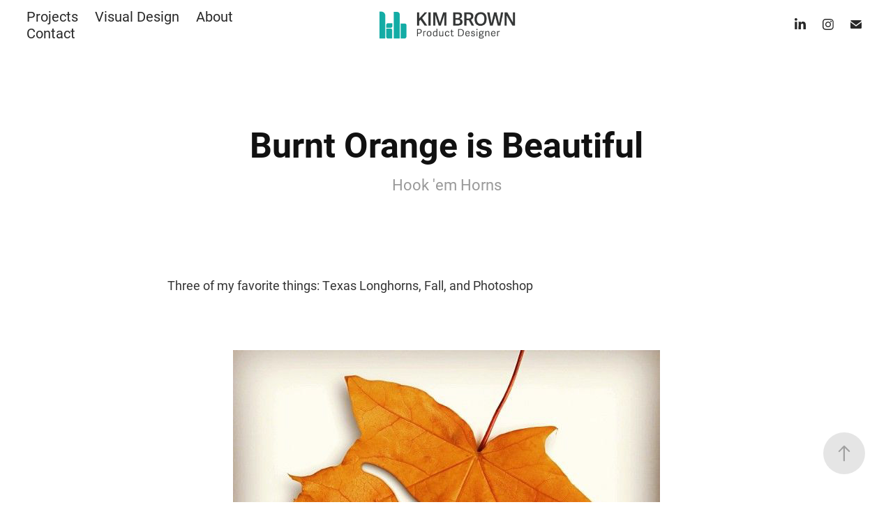

--- FILE ---
content_type: text/html; charset=utf-8
request_url: https://kimbrowncreative.com/burnt-orange-is-beautiful
body_size: 8361
content:
<!DOCTYPE HTML>
<html lang="en-US">
<head>
  <meta charset="UTF-8" />
  <meta name="viewport" content="width=device-width, initial-scale=1" />
      <meta name="keywords"  content="texas,longhorns,university of texas,photoshop" />
      <meta name="description"  content="Hook 'em Horns" />
      <meta name="twitter:card"  content="summary_large_image" />
      <meta name="twitter:site"  content="@AdobePortfolio" />
      <meta  property="og:title" content="Kim Brown Design - Burnt Orange is Beautiful" />
      <meta  property="og:description" content="Hook 'em Horns" />
      <meta  property="og:image" content="https://cdn.myportfolio.com/df8a2579b2c1edb17cec180535e334df/97bf465d-348c-4548-9f85-ba8ac48f678b_rwc_0x0x1938x960x1938.png?h=4b4078e4d5f353007ff8f623a3190acc" />
        <link rel="icon" href="https://cdn.myportfolio.com/df8a2579b2c1edb17cec180535e334df/bc06089b-2b68-4830-a07f-b14cbc80e66f_carw_1x1x32.png?h=d2b6c608ddf4976c0144b4c73096d99d" />
      <link rel="stylesheet" href="/dist/css/main.css" type="text/css" />
      <link rel="stylesheet" href="https://cdn.myportfolio.com/df8a2579b2c1edb17cec180535e334df/717829a48b5fad64747b7bf2f577ae731757363107.css?h=0ce1d49c4afbbd4ce6c1ba4e8ec2c898" type="text/css" />
    <link rel="canonical" href="https://kimbrowncreative.com/burnt-orange-is-beautiful" />
      <title>Kim Brown Design - Burnt Orange is Beautiful</title>
    <script type="text/javascript" src="//use.typekit.net/ik/[base64].js?cb=35f77bfb8b50944859ea3d3804e7194e7a3173fb" async onload="
    try {
      window.Typekit.load();
    } catch (e) {
      console.warn('Typekit not loaded.');
    }
    "></script>
</head>
  <body class="transition-enabled">  <div class='page-background-video page-background-video-with-panel'>
  </div>
  <div class="js-responsive-nav">
    <div class="responsive-nav has-social">
      <div class="close-responsive-click-area js-close-responsive-nav">
        <div class="close-responsive-button"></div>
      </div>
          <nav class="nav-container" data-hover-hint="nav" data-hover-hint-placement="bottom-start">
                <div class="gallery-title"><a href="/projects" >Projects</a></div>
                <div class="gallery-title"><a href="/visual-design" >Visual Design</a></div>
      <div class="page-title">
        <a href="/about" >About</a>
      </div>
      <div class="page-title">
        <a href="/contact" >Contact</a>
      </div>
          </nav>
        <div class="social pf-nav-social" data-context="theme.nav" data-hover-hint="navSocialIcons" data-hover-hint-placement="bottom-start">
          <ul>
                  <li>
                    <a href="https://www.linkedin.com/in/kimpaynebrown/" target="_blank">
                      <svg version="1.1" id="Layer_1" xmlns="http://www.w3.org/2000/svg" xmlns:xlink="http://www.w3.org/1999/xlink" viewBox="0 0 30 24" style="enable-background:new 0 0 30 24;" xml:space="preserve" class="icon">
                      <path id="path-1_24_" d="M19.6,19v-5.8c0-1.4-0.5-2.4-1.7-2.4c-1,0-1.5,0.7-1.8,1.3C16,12.3,16,12.6,16,13v6h-3.4
                        c0,0,0.1-9.8,0-10.8H16v1.5c0,0,0,0,0,0h0v0C16.4,9,17.2,7.9,19,7.9c2.3,0,4,1.5,4,4.9V19H19.6z M8.9,6.7L8.9,6.7
                        C7.7,6.7,7,5.9,7,4.9C7,3.8,7.8,3,8.9,3s1.9,0.8,1.9,1.9C10.9,5.9,10.1,6.7,8.9,6.7z M10.6,19H7.2V8.2h3.4V19z"/>
                      </svg>
                    </a>
                  </li>
                  <li>
                    <a href="http://www.instagram.com/kimbrowncreative" target="_blank">
                      <svg version="1.1" id="Layer_1" xmlns="http://www.w3.org/2000/svg" xmlns:xlink="http://www.w3.org/1999/xlink" viewBox="0 0 30 24" style="enable-background:new 0 0 30 24;" xml:space="preserve" class="icon">
                      <g>
                        <path d="M15,5.4c2.1,0,2.4,0,3.2,0c0.8,0,1.2,0.2,1.5,0.3c0.4,0.1,0.6,0.3,0.9,0.6c0.3,0.3,0.5,0.5,0.6,0.9
                          c0.1,0.3,0.2,0.7,0.3,1.5c0,0.8,0,1.1,0,3.2s0,2.4,0,3.2c0,0.8-0.2,1.2-0.3,1.5c-0.1,0.4-0.3,0.6-0.6,0.9c-0.3,0.3-0.5,0.5-0.9,0.6
                          c-0.3,0.1-0.7,0.2-1.5,0.3c-0.8,0-1.1,0-3.2,0s-2.4,0-3.2,0c-0.8,0-1.2-0.2-1.5-0.3c-0.4-0.1-0.6-0.3-0.9-0.6
                          c-0.3-0.3-0.5-0.5-0.6-0.9c-0.1-0.3-0.2-0.7-0.3-1.5c0-0.8,0-1.1,0-3.2s0-2.4,0-3.2c0-0.8,0.2-1.2,0.3-1.5c0.1-0.4,0.3-0.6,0.6-0.9
                          c0.3-0.3,0.5-0.5,0.9-0.6c0.3-0.1,0.7-0.2,1.5-0.3C12.6,5.4,12.9,5.4,15,5.4 M15,4c-2.2,0-2.4,0-3.3,0c-0.9,0-1.4,0.2-1.9,0.4
                          c-0.5,0.2-1,0.5-1.4,0.9C7.9,5.8,7.6,6.2,7.4,6.8C7.2,7.3,7.1,7.9,7,8.7C7,9.6,7,9.8,7,12s0,2.4,0,3.3c0,0.9,0.2,1.4,0.4,1.9
                          c0.2,0.5,0.5,1,0.9,1.4c0.4,0.4,0.9,0.7,1.4,0.9c0.5,0.2,1.1,0.3,1.9,0.4c0.9,0,1.1,0,3.3,0s2.4,0,3.3,0c0.9,0,1.4-0.2,1.9-0.4
                          c0.5-0.2,1-0.5,1.4-0.9c0.4-0.4,0.7-0.9,0.9-1.4c0.2-0.5,0.3-1.1,0.4-1.9c0-0.9,0-1.1,0-3.3s0-2.4,0-3.3c0-0.9-0.2-1.4-0.4-1.9
                          c-0.2-0.5-0.5-1-0.9-1.4c-0.4-0.4-0.9-0.7-1.4-0.9c-0.5-0.2-1.1-0.3-1.9-0.4C17.4,4,17.2,4,15,4L15,4L15,4z"/>
                        <path d="M15,7.9c-2.3,0-4.1,1.8-4.1,4.1s1.8,4.1,4.1,4.1s4.1-1.8,4.1-4.1S17.3,7.9,15,7.9L15,7.9z M15,14.7c-1.5,0-2.7-1.2-2.7-2.7
                          c0-1.5,1.2-2.7,2.7-2.7s2.7,1.2,2.7,2.7C17.7,13.5,16.5,14.7,15,14.7L15,14.7z"/>
                        <path d="M20.2,7.7c0,0.5-0.4,1-1,1s-1-0.4-1-1s0.4-1,1-1S20.2,7.2,20.2,7.7L20.2,7.7z"/>
                      </g>
                      </svg>
                    </a>
                  </li>
                  <li>
                    <a href="mailto:kimbrowncreative@gmail.com">
                      <svg version="1.1" id="Layer_1" xmlns="http://www.w3.org/2000/svg" xmlns:xlink="http://www.w3.org/1999/xlink" x="0px" y="0px" viewBox="0 0 30 24" style="enable-background:new 0 0 30 24;" xml:space="preserve" class="icon">
                        <g>
                          <path d="M15,13L7.1,7.1c0-0.5,0.4-1,1-1h13.8c0.5,0,1,0.4,1,1L15,13z M15,14.8l7.9-5.9v8.1c0,0.5-0.4,1-1,1H8.1c-0.5,0-1-0.4-1-1 V8.8L15,14.8z"/>
                        </g>
                      </svg>
                    </a>
                  </li>
          </ul>
        </div>
    </div>
  </div>
    <header class="site-header js-site-header  js-fixed-nav" data-context="theme.nav" data-hover-hint="nav" data-hover-hint-placement="top-start">
        <nav class="nav-container" data-hover-hint="nav" data-hover-hint-placement="bottom-start">
                <div class="gallery-title"><a href="/projects" >Projects</a></div>
                <div class="gallery-title"><a href="/visual-design" >Visual Design</a></div>
      <div class="page-title">
        <a href="/about" >About</a>
      </div>
      <div class="page-title">
        <a href="/contact" >Contact</a>
      </div>
        </nav>
        <div class="logo-wrap" data-context="theme.logo.header" data-hover-hint="logo" data-hover-hint-placement="bottom-start">
          <div class="logo e2e-site-logo-text logo-image  ">
    <a href="/projects" class="image-normal image-link">
      <img src="https://cdn.myportfolio.com/df8a2579b2c1edb17cec180535e334df/5369ce63-e8ed-43db-8558-3af378409ffb_rwc_17x6x350x120x4096.png?h=00cfb4cbf19b68b5d7b427ff5bcb0782" alt="Kim Brown Creative">
    </a>
          </div>
        </div>
        <div class="social pf-nav-social" data-context="theme.nav" data-hover-hint="navSocialIcons" data-hover-hint-placement="bottom-start">
          <ul>
                  <li>
                    <a href="https://www.linkedin.com/in/kimpaynebrown/" target="_blank">
                      <svg version="1.1" id="Layer_1" xmlns="http://www.w3.org/2000/svg" xmlns:xlink="http://www.w3.org/1999/xlink" viewBox="0 0 30 24" style="enable-background:new 0 0 30 24;" xml:space="preserve" class="icon">
                      <path id="path-1_24_" d="M19.6,19v-5.8c0-1.4-0.5-2.4-1.7-2.4c-1,0-1.5,0.7-1.8,1.3C16,12.3,16,12.6,16,13v6h-3.4
                        c0,0,0.1-9.8,0-10.8H16v1.5c0,0,0,0,0,0h0v0C16.4,9,17.2,7.9,19,7.9c2.3,0,4,1.5,4,4.9V19H19.6z M8.9,6.7L8.9,6.7
                        C7.7,6.7,7,5.9,7,4.9C7,3.8,7.8,3,8.9,3s1.9,0.8,1.9,1.9C10.9,5.9,10.1,6.7,8.9,6.7z M10.6,19H7.2V8.2h3.4V19z"/>
                      </svg>
                    </a>
                  </li>
                  <li>
                    <a href="http://www.instagram.com/kimbrowncreative" target="_blank">
                      <svg version="1.1" id="Layer_1" xmlns="http://www.w3.org/2000/svg" xmlns:xlink="http://www.w3.org/1999/xlink" viewBox="0 0 30 24" style="enable-background:new 0 0 30 24;" xml:space="preserve" class="icon">
                      <g>
                        <path d="M15,5.4c2.1,0,2.4,0,3.2,0c0.8,0,1.2,0.2,1.5,0.3c0.4,0.1,0.6,0.3,0.9,0.6c0.3,0.3,0.5,0.5,0.6,0.9
                          c0.1,0.3,0.2,0.7,0.3,1.5c0,0.8,0,1.1,0,3.2s0,2.4,0,3.2c0,0.8-0.2,1.2-0.3,1.5c-0.1,0.4-0.3,0.6-0.6,0.9c-0.3,0.3-0.5,0.5-0.9,0.6
                          c-0.3,0.1-0.7,0.2-1.5,0.3c-0.8,0-1.1,0-3.2,0s-2.4,0-3.2,0c-0.8,0-1.2-0.2-1.5-0.3c-0.4-0.1-0.6-0.3-0.9-0.6
                          c-0.3-0.3-0.5-0.5-0.6-0.9c-0.1-0.3-0.2-0.7-0.3-1.5c0-0.8,0-1.1,0-3.2s0-2.4,0-3.2c0-0.8,0.2-1.2,0.3-1.5c0.1-0.4,0.3-0.6,0.6-0.9
                          c0.3-0.3,0.5-0.5,0.9-0.6c0.3-0.1,0.7-0.2,1.5-0.3C12.6,5.4,12.9,5.4,15,5.4 M15,4c-2.2,0-2.4,0-3.3,0c-0.9,0-1.4,0.2-1.9,0.4
                          c-0.5,0.2-1,0.5-1.4,0.9C7.9,5.8,7.6,6.2,7.4,6.8C7.2,7.3,7.1,7.9,7,8.7C7,9.6,7,9.8,7,12s0,2.4,0,3.3c0,0.9,0.2,1.4,0.4,1.9
                          c0.2,0.5,0.5,1,0.9,1.4c0.4,0.4,0.9,0.7,1.4,0.9c0.5,0.2,1.1,0.3,1.9,0.4c0.9,0,1.1,0,3.3,0s2.4,0,3.3,0c0.9,0,1.4-0.2,1.9-0.4
                          c0.5-0.2,1-0.5,1.4-0.9c0.4-0.4,0.7-0.9,0.9-1.4c0.2-0.5,0.3-1.1,0.4-1.9c0-0.9,0-1.1,0-3.3s0-2.4,0-3.3c0-0.9-0.2-1.4-0.4-1.9
                          c-0.2-0.5-0.5-1-0.9-1.4c-0.4-0.4-0.9-0.7-1.4-0.9c-0.5-0.2-1.1-0.3-1.9-0.4C17.4,4,17.2,4,15,4L15,4L15,4z"/>
                        <path d="M15,7.9c-2.3,0-4.1,1.8-4.1,4.1s1.8,4.1,4.1,4.1s4.1-1.8,4.1-4.1S17.3,7.9,15,7.9L15,7.9z M15,14.7c-1.5,0-2.7-1.2-2.7-2.7
                          c0-1.5,1.2-2.7,2.7-2.7s2.7,1.2,2.7,2.7C17.7,13.5,16.5,14.7,15,14.7L15,14.7z"/>
                        <path d="M20.2,7.7c0,0.5-0.4,1-1,1s-1-0.4-1-1s0.4-1,1-1S20.2,7.2,20.2,7.7L20.2,7.7z"/>
                      </g>
                      </svg>
                    </a>
                  </li>
                  <li>
                    <a href="mailto:kimbrowncreative@gmail.com">
                      <svg version="1.1" id="Layer_1" xmlns="http://www.w3.org/2000/svg" xmlns:xlink="http://www.w3.org/1999/xlink" x="0px" y="0px" viewBox="0 0 30 24" style="enable-background:new 0 0 30 24;" xml:space="preserve" class="icon">
                        <g>
                          <path d="M15,13L7.1,7.1c0-0.5,0.4-1,1-1h13.8c0.5,0,1,0.4,1,1L15,13z M15,14.8l7.9-5.9v8.1c0,0.5-0.4,1-1,1H8.1c-0.5,0-1-0.4-1-1 V8.8L15,14.8z"/>
                        </g>
                      </svg>
                    </a>
                  </li>
          </ul>
        </div>
        <div class="hamburger-click-area js-hamburger">
          <div class="hamburger">
            <i></i>
            <i></i>
            <i></i>
          </div>
        </div>
    </header>
    <div class="header-placeholder"></div>
  <div class="site-wrap cfix js-site-wrap">
    <div class="site-container">
      <div class="site-content e2e-site-content">
        <main>
  <div class="page-container" data-context="page.page.container" data-hover-hint="pageContainer">
    <section class="page standard-modules">
        <header class="page-header content" data-context="pages" data-identity="id:p5859aa051c41e70213ac53651bded7d6eec1832493e6a87008484" data-hover-hint="pageHeader" data-hover-hint-id="p5859aa051c41e70213ac53651bded7d6eec1832493e6a87008484">
            <h1 class="title preserve-whitespace e2e-site-logo-text">Burnt Orange is Beautiful</h1>
            <p class="description">Hook 'em Horns</p>
        </header>
      <div class="page-content js-page-content" data-context="pages" data-identity="id:p5859aa051c41e70213ac53651bded7d6eec1832493e6a87008484">
        <div id="project-canvas" class="js-project-modules modules content">
          <div id="project-modules">
              
              
              
              
              
              <div class="project-module module text project-module-text align-center js-project-module e2e-site-project-module-text">
  <div class="rich-text js-text-editable module-text"><div><span><span>Three of my favorite things: Texas Longhorns, Fall, and Photoshop</span></span></div><div> </div></div>
</div>

              
              
              
              
              
              <div class="project-module module image project-module-image js-js-project-module" >

  

  
     <div class="js-lightbox" data-src="https://cdn.myportfolio.com/df8a2579b2c1edb17cec180535e334df/2b91caef0d6ba3df3499ad6d.jpg?h=202246a7ce40655d97f546ffac2b5ecf">
           <img
             class="js-lazy e2e-site-project-module-image"
             src="[data-uri]"
             data-src="https://cdn.myportfolio.com/df8a2579b2c1edb17cec180535e334df/2b91caef0d6ba3df3499ad6d_rw_1200.jpg?h=9b7389dd48c072b46e7a23ecbb721a6e"
             data-srcset="https://cdn.myportfolio.com/df8a2579b2c1edb17cec180535e334df/2b91caef0d6ba3df3499ad6d_rw_600.jpg?h=db0411c221d8f15396c8e89be0a81319 600w,https://cdn.myportfolio.com/df8a2579b2c1edb17cec180535e334df/2b91caef0d6ba3df3499ad6d_rw_1200.jpg?h=9b7389dd48c072b46e7a23ecbb721a6e 612w,"
             data-sizes="(max-width: 612px) 100vw, 612px"
             width="612"
             height="0"
             style="padding-bottom: 100%; background: rgba(0, 0, 0, 0.03)"
             
           >
     </div>
  

</div>

              
              
              
              
              
              
              
              
          </div>
        </div>
      </div>
    </section>
          <section class="other-projects" data-context="page.page.other_pages" data-hover-hint="otherPages">
            <div class="title-wrapper">
              <div class="title-container">
                  <h3 class="other-projects-title preserve-whitespace">You may also like</h3>
              </div>
            </div>
            <div class="project-covers">
                  <a class="project-cover js-project-cover-touch hold-space" href="/class-of-2017-infographic" data-context="pages" data-identity="id:p5b0ed14980f419fdd7cc797cead5f80613542fa5f56a22698cdff">
                    <div class="cover-content-container">
                      <div class="cover-image-wrap">
                        <div class="cover-image">
                            <div class="cover cover-normal">

            <img
              class="cover__img js-lazy"
              src="https://cdn.myportfolio.com/df8a2579b2c1edb17cec180535e334df/a7cd9220-0ad8-4228-81c1-9f6018c4515d_rwc_14x269x709x555x32.png?h=71b5690fe47ddaa6291868453fb644c3"
              data-src="https://cdn.myportfolio.com/df8a2579b2c1edb17cec180535e334df/a7cd9220-0ad8-4228-81c1-9f6018c4515d_rwc_14x269x709x555x709.png?h=dc885b7067b5ae8bd20ddd8a17c5bbd4"
              data-srcset="https://cdn.myportfolio.com/df8a2579b2c1edb17cec180535e334df/a7cd9220-0ad8-4228-81c1-9f6018c4515d_rwc_14x269x709x555x640.png?h=1c775bc412b8b43008b242188dc61e15 640w, https://cdn.myportfolio.com/df8a2579b2c1edb17cec180535e334df/a7cd9220-0ad8-4228-81c1-9f6018c4515d_rwc_14x269x709x555x709.png?h=dc885b7067b5ae8bd20ddd8a17c5bbd4 1280w, https://cdn.myportfolio.com/df8a2579b2c1edb17cec180535e334df/a7cd9220-0ad8-4228-81c1-9f6018c4515d_rwc_14x269x709x555x709.png?h=dc885b7067b5ae8bd20ddd8a17c5bbd4 1366w, https://cdn.myportfolio.com/df8a2579b2c1edb17cec180535e334df/a7cd9220-0ad8-4228-81c1-9f6018c4515d_rwc_14x269x709x555x709.png?h=dc885b7067b5ae8bd20ddd8a17c5bbd4 1920w, https://cdn.myportfolio.com/df8a2579b2c1edb17cec180535e334df/a7cd9220-0ad8-4228-81c1-9f6018c4515d_rwc_14x269x709x555x709.png?h=dc885b7067b5ae8bd20ddd8a17c5bbd4 2560w, https://cdn.myportfolio.com/df8a2579b2c1edb17cec180535e334df/a7cd9220-0ad8-4228-81c1-9f6018c4515d_rwc_14x269x709x555x709.png?h=dc885b7067b5ae8bd20ddd8a17c5bbd4 5120w"
              data-sizes="(max-width: 540px) 100vw, (max-width: 768px) 50vw, calc(1200px / 4)"
            >
                                      </div>
                        </div>
                      </div>
                      <div class="details-wrap">
                        <div class="details">
                          <div class="details-inner">
                              <div class="title preserve-whitespace">Infographic: Commencement</div>
                          </div>
                        </div>
                      </div>
                    </div>
                  </a>
                  <a class="project-cover js-project-cover-touch hold-space" href="/6-sxsw-survival-tips" data-context="pages" data-identity="id:p5859aa04ad09195b7a4d81db7ec7022591f36cd84e7ccd8774764">
                    <div class="cover-content-container">
                      <div class="cover-image-wrap">
                        <div class="cover-image">
                            <div class="cover cover-normal">

            <img
              class="cover__img js-lazy"
              src="https://cdn.myportfolio.com/df8a2579b2c1edb17cec180535e334df/109c04f672e1ff6ab4fb16f93c9c35623fa50945746c0108bdac450b042967f5409a85ab31ac022c_carw_202x158x32.jpg?h=dff225551ddd658cab1cb79b680d5d11&amp;url=aHR0cHM6Ly9taXItczMtY2RuLWNmLmJlaGFuY2UubmV0L3Byb2plY3RzL29yaWdpbmFsLzMzNjgzYzI4NTE2MTI5LjU1YzNhYmMzNmYxNjAuanBn"
              data-src="https://cdn.myportfolio.com/df8a2579b2c1edb17cec180535e334df/109c04f672e1ff6ab4fb16f93c9c35623fa50945746c0108bdac450b042967f5409a85ab31ac022c_car_202x158.jpg?h=a834a6abb4deb115e9935c8a09aef216&amp;url=aHR0cHM6Ly9taXItczMtY2RuLWNmLmJlaGFuY2UubmV0L3Byb2plY3RzL29yaWdpbmFsLzMzNjgzYzI4NTE2MTI5LjU1YzNhYmMzNmYxNjAuanBn"
              data-srcset="https://cdn.myportfolio.com/df8a2579b2c1edb17cec180535e334df/109c04f672e1ff6ab4fb16f93c9c35623fa50945746c0108bdac450b042967f5409a85ab31ac022c_carw_202x158x640.jpg?h=b8d6625c9798775db8c193f7f35625ae&amp;url=aHR0cHM6Ly9taXItczMtY2RuLWNmLmJlaGFuY2UubmV0L3Byb2plY3RzL29yaWdpbmFsLzMzNjgzYzI4NTE2MTI5LjU1YzNhYmMzNmYxNjAuanBn 640w, https://cdn.myportfolio.com/df8a2579b2c1edb17cec180535e334df/109c04f672e1ff6ab4fb16f93c9c35623fa50945746c0108bdac450b042967f5409a85ab31ac022c_carw_202x158x1280.jpg?h=03e15f605ed359a0361c90f46313c207&amp;url=aHR0cHM6Ly9taXItczMtY2RuLWNmLmJlaGFuY2UubmV0L3Byb2plY3RzL29yaWdpbmFsLzMzNjgzYzI4NTE2MTI5LjU1YzNhYmMzNmYxNjAuanBn 1280w, https://cdn.myportfolio.com/df8a2579b2c1edb17cec180535e334df/109c04f672e1ff6ab4fb16f93c9c35623fa50945746c0108bdac450b042967f5409a85ab31ac022c_carw_202x158x1366.jpg?h=d13a0ced7a369592619f956c13670cdf&amp;url=aHR0cHM6Ly9taXItczMtY2RuLWNmLmJlaGFuY2UubmV0L3Byb2plY3RzL29yaWdpbmFsLzMzNjgzYzI4NTE2MTI5LjU1YzNhYmMzNmYxNjAuanBn 1366w, https://cdn.myportfolio.com/df8a2579b2c1edb17cec180535e334df/109c04f672e1ff6ab4fb16f93c9c35623fa50945746c0108bdac450b042967f5409a85ab31ac022c_carw_202x158x1920.jpg?h=b616c36b8ae7646b235092da98528350&amp;url=aHR0cHM6Ly9taXItczMtY2RuLWNmLmJlaGFuY2UubmV0L3Byb2plY3RzL29yaWdpbmFsLzMzNjgzYzI4NTE2MTI5LjU1YzNhYmMzNmYxNjAuanBn 1920w, https://cdn.myportfolio.com/df8a2579b2c1edb17cec180535e334df/109c04f672e1ff6ab4fb16f93c9c35623fa50945746c0108bdac450b042967f5409a85ab31ac022c_carw_202x158x2560.jpg?h=7d781ded307560eda2ae45e5ea96f985&amp;url=aHR0cHM6Ly9taXItczMtY2RuLWNmLmJlaGFuY2UubmV0L3Byb2plY3RzL29yaWdpbmFsLzMzNjgzYzI4NTE2MTI5LjU1YzNhYmMzNmYxNjAuanBn 2560w, https://cdn.myportfolio.com/df8a2579b2c1edb17cec180535e334df/109c04f672e1ff6ab4fb16f93c9c35623fa50945746c0108bdac450b042967f5409a85ab31ac022c_carw_202x158x5120.jpg?h=05aeb8ec2bc665851663f8f8a2a5d9a5&amp;url=aHR0cHM6Ly9taXItczMtY2RuLWNmLmJlaGFuY2UubmV0L3Byb2plY3RzL29yaWdpbmFsLzMzNjgzYzI4NTE2MTI5LjU1YzNhYmMzNmYxNjAuanBn 5120w"
              data-sizes="(max-width: 540px) 100vw, (max-width: 768px) 50vw, calc(1200px / 4)"
            >
                                      </div>
                        </div>
                      </div>
                      <div class="details-wrap">
                        <div class="details">
                          <div class="details-inner">
                              <div class="title preserve-whitespace">6 SXSW Survival Tips</div>
                          </div>
                        </div>
                      </div>
                    </div>
                  </a>
                  <a class="project-cover js-project-cover-touch hold-space" href="/2013-spring-commencement-infographic" data-context="pages" data-identity="id:p5859aa0565ee3517e131fb7c7aef399407bc618811c21ba959dbf">
                    <div class="cover-content-container">
                      <div class="cover-image-wrap">
                        <div class="cover-image">
                            <div class="cover cover-normal">

            <img
              class="cover__img js-lazy"
              src="https://cdn.myportfolio.com/df8a2579b2c1edb17cec180535e334df/fd6a2c156014dbf8059c50447fca2dfc488171a0da8d55b3aa6dd648fb8fd9987c2308f9b0b9ddb1_carw_202x158x32.png?h=b20f6ea83955659a669ec120a247c223&amp;url=aHR0cHM6Ly9taXItczMtY2RuLWNmLmJlaGFuY2UubmV0L3Byb2plY3RzL29yaWdpbmFsLzExMTU4MTA1LjU0ODBmZjcyMzYwYmIucG5n"
              data-src="https://cdn.myportfolio.com/df8a2579b2c1edb17cec180535e334df/fd6a2c156014dbf8059c50447fca2dfc488171a0da8d55b3aa6dd648fb8fd9987c2308f9b0b9ddb1_car_202x158.png?h=5c221cea62390dde61fd3fd709dec461&amp;url=aHR0cHM6Ly9taXItczMtY2RuLWNmLmJlaGFuY2UubmV0L3Byb2plY3RzL29yaWdpbmFsLzExMTU4MTA1LjU0ODBmZjcyMzYwYmIucG5n"
              data-srcset="https://cdn.myportfolio.com/df8a2579b2c1edb17cec180535e334df/fd6a2c156014dbf8059c50447fca2dfc488171a0da8d55b3aa6dd648fb8fd9987c2308f9b0b9ddb1_carw_202x158x640.png?h=0fe6692f4c49694f28cceb64254e0634&amp;url=aHR0cHM6Ly9taXItczMtY2RuLWNmLmJlaGFuY2UubmV0L3Byb2plY3RzL29yaWdpbmFsLzExMTU4MTA1LjU0ODBmZjcyMzYwYmIucG5n 640w, https://cdn.myportfolio.com/df8a2579b2c1edb17cec180535e334df/fd6a2c156014dbf8059c50447fca2dfc488171a0da8d55b3aa6dd648fb8fd9987c2308f9b0b9ddb1_carw_202x158x1280.png?h=f8466f576174128a1d28fc11db5b9f12&amp;url=aHR0cHM6Ly9taXItczMtY2RuLWNmLmJlaGFuY2UubmV0L3Byb2plY3RzL29yaWdpbmFsLzExMTU4MTA1LjU0ODBmZjcyMzYwYmIucG5n 1280w, https://cdn.myportfolio.com/df8a2579b2c1edb17cec180535e334df/fd6a2c156014dbf8059c50447fca2dfc488171a0da8d55b3aa6dd648fb8fd9987c2308f9b0b9ddb1_carw_202x158x1366.png?h=25d95b22fb9f8e9ac0ddf39af6f5dcc8&amp;url=aHR0cHM6Ly9taXItczMtY2RuLWNmLmJlaGFuY2UubmV0L3Byb2plY3RzL29yaWdpbmFsLzExMTU4MTA1LjU0ODBmZjcyMzYwYmIucG5n 1366w, https://cdn.myportfolio.com/df8a2579b2c1edb17cec180535e334df/fd6a2c156014dbf8059c50447fca2dfc488171a0da8d55b3aa6dd648fb8fd9987c2308f9b0b9ddb1_carw_202x158x1920.png?h=937b665ae275bb230441169e59036e86&amp;url=aHR0cHM6Ly9taXItczMtY2RuLWNmLmJlaGFuY2UubmV0L3Byb2plY3RzL29yaWdpbmFsLzExMTU4MTA1LjU0ODBmZjcyMzYwYmIucG5n 1920w, https://cdn.myportfolio.com/df8a2579b2c1edb17cec180535e334df/fd6a2c156014dbf8059c50447fca2dfc488171a0da8d55b3aa6dd648fb8fd9987c2308f9b0b9ddb1_carw_202x158x2560.png?h=0c14285e4f0c35e3eddef50e861c312d&amp;url=aHR0cHM6Ly9taXItczMtY2RuLWNmLmJlaGFuY2UubmV0L3Byb2plY3RzL29yaWdpbmFsLzExMTU4MTA1LjU0ODBmZjcyMzYwYmIucG5n 2560w, https://cdn.myportfolio.com/df8a2579b2c1edb17cec180535e334df/fd6a2c156014dbf8059c50447fca2dfc488171a0da8d55b3aa6dd648fb8fd9987c2308f9b0b9ddb1_carw_202x158x5120.png?h=6aad76a2e64b927e489be19e48644d58&amp;url=aHR0cHM6Ly9taXItczMtY2RuLWNmLmJlaGFuY2UubmV0L3Byb2plY3RzL29yaWdpbmFsLzExMTU4MTA1LjU0ODBmZjcyMzYwYmIucG5n 5120w"
              data-sizes="(max-width: 540px) 100vw, (max-width: 768px) 50vw, calc(1200px / 4)"
            >
                                      </div>
                        </div>
                      </div>
                      <div class="details-wrap">
                        <div class="details">
                          <div class="details-inner">
                              <div class="title preserve-whitespace">2013 Spring Commencement Infographic</div>
                          </div>
                        </div>
                      </div>
                    </div>
                  </a>
                  <a class="project-cover js-project-cover-touch hold-space" href="/childrens-book-lazy-dog" data-context="pages" data-identity="id:p5a666162f040acbb85907e9bca918b98019188748484826dd5a94">
                    <div class="cover-content-container">
                      <div class="cover-image-wrap">
                        <div class="cover-image">
                            <div class="cover cover-normal">

            <img
              class="cover__img js-lazy"
              src="https://cdn.myportfolio.com/df8a2579b2c1edb17cec180535e334df/5aead6924b530903a0c14afb56434c63c8453c847bc69afc36e94c224a66901e32a4ed0d6e4ad049_carw_202x158x32.jpg?h=7cf0f7c063f368f3cc852bfa6eb656f0"
              data-src="https://cdn.myportfolio.com/df8a2579b2c1edb17cec180535e334df/5aead6924b530903a0c14afb56434c63c8453c847bc69afc36e94c224a66901e32a4ed0d6e4ad049_car_202x158.jpg?h=e3a85a44e904e9bac3b668b68a3c4785"
              data-srcset="https://cdn.myportfolio.com/df8a2579b2c1edb17cec180535e334df/5aead6924b530903a0c14afb56434c63c8453c847bc69afc36e94c224a66901e32a4ed0d6e4ad049_carw_202x158x640.jpg?h=7a13061f8e33cbe460df1eabaa664c9a 640w, https://cdn.myportfolio.com/df8a2579b2c1edb17cec180535e334df/5aead6924b530903a0c14afb56434c63c8453c847bc69afc36e94c224a66901e32a4ed0d6e4ad049_carw_202x158x1280.jpg?h=8d56370bac34bfc22852fac7e88c8937 1280w, https://cdn.myportfolio.com/df8a2579b2c1edb17cec180535e334df/5aead6924b530903a0c14afb56434c63c8453c847bc69afc36e94c224a66901e32a4ed0d6e4ad049_carw_202x158x1366.jpg?h=514476ba4aa39dd10e661a92befe48f7 1366w, https://cdn.myportfolio.com/df8a2579b2c1edb17cec180535e334df/5aead6924b530903a0c14afb56434c63c8453c847bc69afc36e94c224a66901e32a4ed0d6e4ad049_carw_202x158x1920.jpg?h=30c00e9b9b2a8d542e0119036861fc97 1920w, https://cdn.myportfolio.com/df8a2579b2c1edb17cec180535e334df/5aead6924b530903a0c14afb56434c63c8453c847bc69afc36e94c224a66901e32a4ed0d6e4ad049_carw_202x158x2560.jpg?h=cb346f5c49117bb7a740e8f9b577dbd4 2560w, https://cdn.myportfolio.com/df8a2579b2c1edb17cec180535e334df/5aead6924b530903a0c14afb56434c63c8453c847bc69afc36e94c224a66901e32a4ed0d6e4ad049_carw_202x158x5120.jpg?h=d6d979554708f6bac7e16dfa72c5ba3a 5120w"
              data-sizes="(max-width: 540px) 100vw, (max-width: 768px) 50vw, calc(1200px / 4)"
            >
                                      </div>
                        </div>
                      </div>
                      <div class="details-wrap">
                        <div class="details">
                          <div class="details-inner">
                              <div class="title preserve-whitespace">Children's Book: Lazy Dog</div>
                          </div>
                        </div>
                      </div>
                    </div>
                  </a>
                  <a class="project-cover js-project-cover-touch hold-space" href="/texaswomenssummit" data-context="pages" data-identity="id:p609c9a1585c5c4b31b39b0726bf0c82c3c359fe45f4dfa14b707a">
                    <div class="cover-content-container">
                      <div class="cover-image-wrap">
                        <div class="cover-image">
                            <div class="cover cover-normal">

            <img
              class="cover__img js-lazy"
              src="https://cdn.myportfolio.com/df8a2579b2c1edb17cec180535e334df/6e4d8e3c-d8fd-4767-bc26-3d237b437ed3_rwc_47x0x805x630x32.jpg?h=cbf6b84a1cdd49456681ea638c746429"
              data-src="https://cdn.myportfolio.com/df8a2579b2c1edb17cec180535e334df/6e4d8e3c-d8fd-4767-bc26-3d237b437ed3_rwc_47x0x805x630x805.jpg?h=c9570f1f8fcb14eabde5fd4ebd5aefd5"
              data-srcset="https://cdn.myportfolio.com/df8a2579b2c1edb17cec180535e334df/6e4d8e3c-d8fd-4767-bc26-3d237b437ed3_rwc_47x0x805x630x640.jpg?h=a06fd0197ccab151a8cd2db5b736eebf 640w, https://cdn.myportfolio.com/df8a2579b2c1edb17cec180535e334df/6e4d8e3c-d8fd-4767-bc26-3d237b437ed3_rwc_47x0x805x630x805.jpg?h=c9570f1f8fcb14eabde5fd4ebd5aefd5 1280w, https://cdn.myportfolio.com/df8a2579b2c1edb17cec180535e334df/6e4d8e3c-d8fd-4767-bc26-3d237b437ed3_rwc_47x0x805x630x805.jpg?h=c9570f1f8fcb14eabde5fd4ebd5aefd5 1366w, https://cdn.myportfolio.com/df8a2579b2c1edb17cec180535e334df/6e4d8e3c-d8fd-4767-bc26-3d237b437ed3_rwc_47x0x805x630x805.jpg?h=c9570f1f8fcb14eabde5fd4ebd5aefd5 1920w, https://cdn.myportfolio.com/df8a2579b2c1edb17cec180535e334df/6e4d8e3c-d8fd-4767-bc26-3d237b437ed3_rwc_47x0x805x630x805.jpg?h=c9570f1f8fcb14eabde5fd4ebd5aefd5 2560w, https://cdn.myportfolio.com/df8a2579b2c1edb17cec180535e334df/6e4d8e3c-d8fd-4767-bc26-3d237b437ed3_rwc_47x0x805x630x805.jpg?h=c9570f1f8fcb14eabde5fd4ebd5aefd5 5120w"
              data-sizes="(max-width: 540px) 100vw, (max-width: 768px) 50vw, calc(1200px / 4)"
            >
                                      </div>
                        </div>
                      </div>
                      <div class="details-wrap">
                        <div class="details">
                          <div class="details-inner">
                              <div class="title preserve-whitespace">The Texas Women's Summit</div>
                          </div>
                        </div>
                      </div>
                    </div>
                  </a>
                  <a class="project-cover js-project-cover-touch hold-space" href="/fruteria-branding" data-context="pages" data-identity="id:p65b977c659aa5b3d4cbef868917a7f2f729bea59a981ebcaa8a64">
                    <div class="cover-content-container">
                      <div class="cover-image-wrap">
                        <div class="cover-image">
                            <div class="cover cover-normal">

            <img
              class="cover__img js-lazy"
              src="https://cdn.myportfolio.com/df8a2579b2c1edb17cec180535e334df/05efb57a-be25-4654-a6f2-3e5a39e60d85_rwc_0x27x1500x1172x32.jpg?h=aca1d9fc1ce3003fdf0c2a3a33374d17"
              data-src="https://cdn.myportfolio.com/df8a2579b2c1edb17cec180535e334df/05efb57a-be25-4654-a6f2-3e5a39e60d85_rwc_0x27x1500x1172x1500.jpg?h=9a2e521d2bbc26be2293d09aaed314c0"
              data-srcset="https://cdn.myportfolio.com/df8a2579b2c1edb17cec180535e334df/05efb57a-be25-4654-a6f2-3e5a39e60d85_rwc_0x27x1500x1172x640.jpg?h=d1498ce7af41c31b2ebb2d40f6820720 640w, https://cdn.myportfolio.com/df8a2579b2c1edb17cec180535e334df/05efb57a-be25-4654-a6f2-3e5a39e60d85_rwc_0x27x1500x1172x1280.jpg?h=e8245c8199d7b1ffea26ee082cfd3a72 1280w, https://cdn.myportfolio.com/df8a2579b2c1edb17cec180535e334df/05efb57a-be25-4654-a6f2-3e5a39e60d85_rwc_0x27x1500x1172x1366.jpg?h=d749f9b9bffa3742177bba669438b599 1366w, https://cdn.myportfolio.com/df8a2579b2c1edb17cec180535e334df/05efb57a-be25-4654-a6f2-3e5a39e60d85_rwc_0x27x1500x1172x1500.jpg?h=9a2e521d2bbc26be2293d09aaed314c0 1920w, https://cdn.myportfolio.com/df8a2579b2c1edb17cec180535e334df/05efb57a-be25-4654-a6f2-3e5a39e60d85_rwc_0x27x1500x1172x1500.jpg?h=9a2e521d2bbc26be2293d09aaed314c0 2560w, https://cdn.myportfolio.com/df8a2579b2c1edb17cec180535e334df/05efb57a-be25-4654-a6f2-3e5a39e60d85_rwc_0x27x1500x1172x1500.jpg?h=9a2e521d2bbc26be2293d09aaed314c0 5120w"
              data-sizes="(max-width: 540px) 100vw, (max-width: 768px) 50vw, calc(1200px / 4)"
            >
                                      </div>
                        </div>
                      </div>
                      <div class="details-wrap">
                        <div class="details">
                          <div class="details-inner">
                              <div class="title preserve-whitespace">Frutería Branding</div>
                          </div>
                        </div>
                      </div>
                    </div>
                  </a>
                  <a class="project-cover js-project-cover-touch hold-space" href="/camp-fire" data-context="pages" data-identity="id:p5ca1b9009c6f1c021f2cf3671b52fde407b01a006600cdf238c57">
                    <div class="cover-content-container">
                      <div class="cover-image-wrap">
                        <div class="cover-image">
                            <div class="cover cover-normal">

            <img
              class="cover__img js-lazy"
              src="https://cdn.myportfolio.com/df8a2579b2c1edb17cec180535e334df/6c4ed786-9775-4ccb-8bce-96657680a84c_carw_202x158x32.jpeg?h=227b33256fd7da6a7abd80ba1f3dc4ab"
              data-src="https://cdn.myportfolio.com/df8a2579b2c1edb17cec180535e334df/6c4ed786-9775-4ccb-8bce-96657680a84c_car_202x158.jpeg?h=f10368aab37eab353b24d078245d1e2d"
              data-srcset="https://cdn.myportfolio.com/df8a2579b2c1edb17cec180535e334df/6c4ed786-9775-4ccb-8bce-96657680a84c_carw_202x158x640.jpeg?h=973057465eabe29ddabbd6710801c24e 640w, https://cdn.myportfolio.com/df8a2579b2c1edb17cec180535e334df/6c4ed786-9775-4ccb-8bce-96657680a84c_carw_202x158x1280.jpeg?h=16f61956c7736d211b24dbf4d0261588 1280w, https://cdn.myportfolio.com/df8a2579b2c1edb17cec180535e334df/6c4ed786-9775-4ccb-8bce-96657680a84c_carw_202x158x1366.jpeg?h=b0ee7bd0702e9b05e616546dfdb729f6 1366w, https://cdn.myportfolio.com/df8a2579b2c1edb17cec180535e334df/6c4ed786-9775-4ccb-8bce-96657680a84c_carw_202x158x1920.jpeg?h=b58fdf2bbbb757c59416837c24d4212c 1920w, https://cdn.myportfolio.com/df8a2579b2c1edb17cec180535e334df/6c4ed786-9775-4ccb-8bce-96657680a84c_carw_202x158x2560.jpeg?h=a2ccb03bc4b4210cbb8ff10fdc9e58c5 2560w, https://cdn.myportfolio.com/df8a2579b2c1edb17cec180535e334df/6c4ed786-9775-4ccb-8bce-96657680a84c_carw_202x158x5120.jpeg?h=b8358889bc5a0f1ab3c9ce75c1d800d7 5120w"
              data-sizes="(max-width: 540px) 100vw, (max-width: 768px) 50vw, calc(1200px / 4)"
            >
                                      </div>
                        </div>
                      </div>
                      <div class="details-wrap">
                        <div class="details">
                          <div class="details-inner">
                              <div class="title preserve-whitespace">Camp Fire</div>
                          </div>
                        </div>
                      </div>
                    </div>
                  </a>
                  <a class="project-cover js-project-cover-touch hold-space" href="/unicorns-arent-rare" data-context="pages" data-identity="id:p5859aa044ef527269ea8ebf743259cde5229785ef50319537b41d">
                    <div class="cover-content-container">
                      <div class="cover-image-wrap">
                        <div class="cover-image">
                            <div class="cover cover-normal">

            <img
              class="cover__img js-lazy"
              src="https://cdn.myportfolio.com/df8a2579b2c1edb17cec180535e334df/3ecc02ba810f5d7991472b45a14d29ec9ac264e8a430d55b8e99ba9e1ae2e091f2823174f4f8d31b_carw_202x158x32.gif?h=cadb2ae15caba316a85df36834a2651b&amp;url=aHR0cHM6Ly9taXItczMtY2RuLWNmLmJlaGFuY2UubmV0L3Byb2plY3RzL29yaWdpbmFsLzEyNmQwOTM3Njg1Nzg3LlkzSnZjQ3c0TWpFc05qUXlMRGdzTWpZLmdpZg=="
              data-src="https://cdn.myportfolio.com/df8a2579b2c1edb17cec180535e334df/3ecc02ba810f5d7991472b45a14d29ec9ac264e8a430d55b8e99ba9e1ae2e091f2823174f4f8d31b_car_202x158.gif?h=e0f364ad341906ee8b081ba0f1e42ad8&amp;url=aHR0cHM6Ly9taXItczMtY2RuLWNmLmJlaGFuY2UubmV0L3Byb2plY3RzL29yaWdpbmFsLzEyNmQwOTM3Njg1Nzg3LlkzSnZjQ3c0TWpFc05qUXlMRGdzTWpZLmdpZg=="
              data-srcset="https://cdn.myportfolio.com/df8a2579b2c1edb17cec180535e334df/3ecc02ba810f5d7991472b45a14d29ec9ac264e8a430d55b8e99ba9e1ae2e091f2823174f4f8d31b_carw_202x158x640.gif?h=889ad3b6aa63ae7d78dc6571ce10fcd5&amp;url=aHR0cHM6Ly9taXItczMtY2RuLWNmLmJlaGFuY2UubmV0L3Byb2plY3RzL29yaWdpbmFsLzEyNmQwOTM3Njg1Nzg3LlkzSnZjQ3c0TWpFc05qUXlMRGdzTWpZLmdpZg== 640w, https://cdn.myportfolio.com/df8a2579b2c1edb17cec180535e334df/3ecc02ba810f5d7991472b45a14d29ec9ac264e8a430d55b8e99ba9e1ae2e091f2823174f4f8d31b_carw_202x158x1280.gif?h=b3fa0f1d2a3515eb680e67ac57a3c9b4&amp;url=aHR0cHM6Ly9taXItczMtY2RuLWNmLmJlaGFuY2UubmV0L3Byb2plY3RzL29yaWdpbmFsLzEyNmQwOTM3Njg1Nzg3LlkzSnZjQ3c0TWpFc05qUXlMRGdzTWpZLmdpZg== 1280w, https://cdn.myportfolio.com/df8a2579b2c1edb17cec180535e334df/3ecc02ba810f5d7991472b45a14d29ec9ac264e8a430d55b8e99ba9e1ae2e091f2823174f4f8d31b_carw_202x158x1366.gif?h=8bf3ec8f05a480bfab58b53dfb4b6de3&amp;url=aHR0cHM6Ly9taXItczMtY2RuLWNmLmJlaGFuY2UubmV0L3Byb2plY3RzL29yaWdpbmFsLzEyNmQwOTM3Njg1Nzg3LlkzSnZjQ3c0TWpFc05qUXlMRGdzTWpZLmdpZg== 1366w, https://cdn.myportfolio.com/df8a2579b2c1edb17cec180535e334df/3ecc02ba810f5d7991472b45a14d29ec9ac264e8a430d55b8e99ba9e1ae2e091f2823174f4f8d31b_carw_202x158x1920.gif?h=c937ffb670bd5cb21f991aa29e2202e8&amp;url=aHR0cHM6Ly9taXItczMtY2RuLWNmLmJlaGFuY2UubmV0L3Byb2plY3RzL29yaWdpbmFsLzEyNmQwOTM3Njg1Nzg3LlkzSnZjQ3c0TWpFc05qUXlMRGdzTWpZLmdpZg== 1920w, https://cdn.myportfolio.com/df8a2579b2c1edb17cec180535e334df/3ecc02ba810f5d7991472b45a14d29ec9ac264e8a430d55b8e99ba9e1ae2e091f2823174f4f8d31b_carw_202x158x2560.gif?h=73a8fb80831837f1e4664fe7f1c1b5ff&amp;url=aHR0cHM6Ly9taXItczMtY2RuLWNmLmJlaGFuY2UubmV0L3Byb2plY3RzL29yaWdpbmFsLzEyNmQwOTM3Njg1Nzg3LlkzSnZjQ3c0TWpFc05qUXlMRGdzTWpZLmdpZg== 2560w, https://cdn.myportfolio.com/df8a2579b2c1edb17cec180535e334df/3ecc02ba810f5d7991472b45a14d29ec9ac264e8a430d55b8e99ba9e1ae2e091f2823174f4f8d31b_carw_202x158x5120.gif?h=b90d466ee2ac2a1bb8f4871d6070d269&amp;url=aHR0cHM6Ly9taXItczMtY2RuLWNmLmJlaGFuY2UubmV0L3Byb2plY3RzL29yaWdpbmFsLzEyNmQwOTM3Njg1Nzg3LlkzSnZjQ3c0TWpFc05qUXlMRGdzTWpZLmdpZg== 5120w"
              data-sizes="(max-width: 540px) 100vw, (max-width: 768px) 50vw, calc(1200px / 4)"
            >
                                      </div>
                        </div>
                      </div>
                      <div class="details-wrap">
                        <div class="details">
                          <div class="details-inner">
                              <div class="title preserve-whitespace">Unicorns Aren't Rare</div>
                          </div>
                        </div>
                      </div>
                    </div>
                  </a>
                  <a class="project-cover js-project-cover-touch hold-space" href="/11-tips-for-future-ceos" data-context="pages" data-identity="id:p5859aa05c4eddb1e3860ca0b6de7c508b598a220e83acdc612837">
                    <div class="cover-content-container">
                      <div class="cover-image-wrap">
                        <div class="cover-image">
                            <div class="cover cover-normal">

            <img
              class="cover__img js-lazy"
              src="https://cdn.myportfolio.com/df8a2579b2c1edb17cec180535e334df/7d7434774f0d5476641883aa600e090dc49bc5a3cb43a6fe7159928b680a2e5854fe3dd2b84cc0f5_carw_202x158x32.png?h=ce91060d6817b1713018302e1521e01a&amp;url=aHR0cHM6Ly9taXItczMtY2RuLWNmLmJlaGFuY2UubmV0L3Byb2plY3RzL29yaWdpbmFsLzExMDk4NDc1LjU0ODBlOWE3NWRkM2QucG5n"
              data-src="https://cdn.myportfolio.com/df8a2579b2c1edb17cec180535e334df/7d7434774f0d5476641883aa600e090dc49bc5a3cb43a6fe7159928b680a2e5854fe3dd2b84cc0f5_car_202x158.png?h=69119c6b4e99fb8f53096fc5f4bad08e&amp;url=aHR0cHM6Ly9taXItczMtY2RuLWNmLmJlaGFuY2UubmV0L3Byb2plY3RzL29yaWdpbmFsLzExMDk4NDc1LjU0ODBlOWE3NWRkM2QucG5n"
              data-srcset="https://cdn.myportfolio.com/df8a2579b2c1edb17cec180535e334df/7d7434774f0d5476641883aa600e090dc49bc5a3cb43a6fe7159928b680a2e5854fe3dd2b84cc0f5_carw_202x158x640.png?h=1adc94cbee3119a4c3c4bc60d38ad976&amp;url=aHR0cHM6Ly9taXItczMtY2RuLWNmLmJlaGFuY2UubmV0L3Byb2plY3RzL29yaWdpbmFsLzExMDk4NDc1LjU0ODBlOWE3NWRkM2QucG5n 640w, https://cdn.myportfolio.com/df8a2579b2c1edb17cec180535e334df/7d7434774f0d5476641883aa600e090dc49bc5a3cb43a6fe7159928b680a2e5854fe3dd2b84cc0f5_carw_202x158x1280.png?h=3292619a8a6812f6d26a02d8a82be7a8&amp;url=aHR0cHM6Ly9taXItczMtY2RuLWNmLmJlaGFuY2UubmV0L3Byb2plY3RzL29yaWdpbmFsLzExMDk4NDc1LjU0ODBlOWE3NWRkM2QucG5n 1280w, https://cdn.myportfolio.com/df8a2579b2c1edb17cec180535e334df/7d7434774f0d5476641883aa600e090dc49bc5a3cb43a6fe7159928b680a2e5854fe3dd2b84cc0f5_carw_202x158x1366.png?h=ac674d846efa61af91342b499e1c3634&amp;url=aHR0cHM6Ly9taXItczMtY2RuLWNmLmJlaGFuY2UubmV0L3Byb2plY3RzL29yaWdpbmFsLzExMDk4NDc1LjU0ODBlOWE3NWRkM2QucG5n 1366w, https://cdn.myportfolio.com/df8a2579b2c1edb17cec180535e334df/7d7434774f0d5476641883aa600e090dc49bc5a3cb43a6fe7159928b680a2e5854fe3dd2b84cc0f5_carw_202x158x1920.png?h=bf2d113abec9b43398e5edfa326ef515&amp;url=aHR0cHM6Ly9taXItczMtY2RuLWNmLmJlaGFuY2UubmV0L3Byb2plY3RzL29yaWdpbmFsLzExMDk4NDc1LjU0ODBlOWE3NWRkM2QucG5n 1920w, https://cdn.myportfolio.com/df8a2579b2c1edb17cec180535e334df/7d7434774f0d5476641883aa600e090dc49bc5a3cb43a6fe7159928b680a2e5854fe3dd2b84cc0f5_carw_202x158x2560.png?h=4733d31c86f7476fd24a9157c046adc6&amp;url=aHR0cHM6Ly9taXItczMtY2RuLWNmLmJlaGFuY2UubmV0L3Byb2plY3RzL29yaWdpbmFsLzExMDk4NDc1LjU0ODBlOWE3NWRkM2QucG5n 2560w, https://cdn.myportfolio.com/df8a2579b2c1edb17cec180535e334df/7d7434774f0d5476641883aa600e090dc49bc5a3cb43a6fe7159928b680a2e5854fe3dd2b84cc0f5_carw_202x158x5120.png?h=683c2014d7f0f5db488ca5ec863fcc1c&amp;url=aHR0cHM6Ly9taXItczMtY2RuLWNmLmJlaGFuY2UubmV0L3Byb2plY3RzL29yaWdpbmFsLzExMDk4NDc1LjU0ODBlOWE3NWRkM2QucG5n 5120w"
              data-sizes="(max-width: 540px) 100vw, (max-width: 768px) 50vw, calc(1200px / 4)"
            >
                                      </div>
                        </div>
                      </div>
                      <div class="details-wrap">
                        <div class="details">
                          <div class="details-inner">
                              <div class="title preserve-whitespace">11 Tips for Future CEOs</div>
                          </div>
                        </div>
                      </div>
                    </div>
                  </a>
                  <a class="project-cover js-project-cover-touch hold-space" href="/camden-rebrand" data-context="pages" data-identity="id:p5c33bfcd8ee3a4672c15420e50d82a7c8cbbf7186cb32bce7e6d7">
                    <div class="cover-content-container">
                      <div class="cover-image-wrap">
                        <div class="cover-image">
                            <div class="cover cover-normal">

            <img
              class="cover__img js-lazy"
              src="https://cdn.myportfolio.com/df8a2579b2c1edb17cec180535e334df/b5307350-4895-4a7d-872b-f3dd52317674_carw_202x158x32.jpg?h=20166e506f71a4b0869ccd43b171c9de"
              data-src="https://cdn.myportfolio.com/df8a2579b2c1edb17cec180535e334df/b5307350-4895-4a7d-872b-f3dd52317674_car_202x158.jpg?h=8b422ec50decbbebfb38df7e3f03928a"
              data-srcset="https://cdn.myportfolio.com/df8a2579b2c1edb17cec180535e334df/b5307350-4895-4a7d-872b-f3dd52317674_carw_202x158x640.jpg?h=d80ee5c71302c8675348866fdb3eb75a 640w, https://cdn.myportfolio.com/df8a2579b2c1edb17cec180535e334df/b5307350-4895-4a7d-872b-f3dd52317674_carw_202x158x1280.jpg?h=48b9b08168eb43e7ccaa86a87f7b0649 1280w, https://cdn.myportfolio.com/df8a2579b2c1edb17cec180535e334df/b5307350-4895-4a7d-872b-f3dd52317674_carw_202x158x1366.jpg?h=c501f5c63564e61025b7ee15e34e6df1 1366w, https://cdn.myportfolio.com/df8a2579b2c1edb17cec180535e334df/b5307350-4895-4a7d-872b-f3dd52317674_carw_202x158x1920.jpg?h=23cee9821397c400d167ce82f15e1250 1920w, https://cdn.myportfolio.com/df8a2579b2c1edb17cec180535e334df/b5307350-4895-4a7d-872b-f3dd52317674_carw_202x158x2560.jpg?h=78a3c4ac9cea1751674185258ca65976 2560w, https://cdn.myportfolio.com/df8a2579b2c1edb17cec180535e334df/b5307350-4895-4a7d-872b-f3dd52317674_carw_202x158x5120.jpg?h=c7260c9e3c738247eb31a70d69907784 5120w"
              data-sizes="(max-width: 540px) 100vw, (max-width: 768px) 50vw, calc(1200px / 4)"
            >
                                      </div>
                        </div>
                      </div>
                      <div class="details-wrap">
                        <div class="details">
                          <div class="details-inner">
                              <div class="title preserve-whitespace">Camden, NJ: Rebrand Concept</div>
                          </div>
                        </div>
                      </div>
                    </div>
                  </a>
            </div>
          </section>
        <section class="back-to-top" data-hover-hint="backToTop">
          <a href="#"><span class="arrow">&uarr;</span><span class="preserve-whitespace">Back to Top</span></a>
        </section>
        <a class="back-to-top-fixed js-back-to-top back-to-top-fixed-with-panel" data-hover-hint="backToTop" data-hover-hint-placement="top-start" href="#">
          <svg version="1.1" id="Layer_1" xmlns="http://www.w3.org/2000/svg" xmlns:xlink="http://www.w3.org/1999/xlink" x="0px" y="0px"
           viewBox="0 0 26 26" style="enable-background:new 0 0 26 26;" xml:space="preserve" class="icon icon-back-to-top">
          <g>
            <path d="M13.8,1.3L21.6,9c0.1,0.1,0.1,0.3,0.2,0.4c0.1,0.1,0.1,0.3,0.1,0.4s0,0.3-0.1,0.4c-0.1,0.1-0.1,0.3-0.3,0.4
              c-0.1,0.1-0.2,0.2-0.4,0.3c-0.2,0.1-0.3,0.1-0.4,0.1c-0.1,0-0.3,0-0.4-0.1c-0.2-0.1-0.3-0.2-0.4-0.3L14.2,5l0,19.1
              c0,0.2-0.1,0.3-0.1,0.5c0,0.1-0.1,0.3-0.3,0.4c-0.1,0.1-0.2,0.2-0.4,0.3c-0.1,0.1-0.3,0.1-0.5,0.1c-0.1,0-0.3,0-0.4-0.1
              c-0.1-0.1-0.3-0.1-0.4-0.3c-0.1-0.1-0.2-0.2-0.3-0.4c-0.1-0.1-0.1-0.3-0.1-0.5l0-19.1l-5.7,5.7C6,10.8,5.8,10.9,5.7,11
              c-0.1,0.1-0.3,0.1-0.4,0.1c-0.2,0-0.3,0-0.4-0.1c-0.1-0.1-0.3-0.2-0.4-0.3c-0.1-0.1-0.1-0.2-0.2-0.4C4.1,10.2,4,10.1,4.1,9.9
              c0-0.1,0-0.3,0.1-0.4c0-0.1,0.1-0.3,0.3-0.4l7.7-7.8c0.1,0,0.2-0.1,0.2-0.1c0,0,0.1-0.1,0.2-0.1c0.1,0,0.2,0,0.2-0.1
              c0.1,0,0.1,0,0.2,0c0,0,0.1,0,0.2,0c0.1,0,0.2,0,0.2,0.1c0.1,0,0.1,0.1,0.2,0.1C13.7,1.2,13.8,1.2,13.8,1.3z"/>
          </g>
          </svg>
        </a>
  </div>
              <footer class="site-footer" data-hover-hint="footer">
                <div class="footer-text">
                  Kim Brown Creative ©2025
                </div>
              </footer>
        </main>
      </div>
    </div>
  </div>
</body>
<script type="text/javascript">
  // fix for Safari's back/forward cache
  window.onpageshow = function(e) {
    if (e.persisted) { window.location.reload(); }
  };
</script>
  <script type="text/javascript">var __config__ = {"page_id":"p5859aa051c41e70213ac53651bded7d6eec1832493e6a87008484","theme":{"name":"marta"},"pageTransition":true,"linkTransition":true,"disableDownload":true,"localizedValidationMessages":{"required":"This field is required","Email":"This field must be a valid email address"},"lightbox":{"enabled":true,"color":{"opacity":0.94,"hex":"#fff"}},"cookie_banner":{"enabled":false}};</script>
  <script type="text/javascript" src="/site/translations?cb=35f77bfb8b50944859ea3d3804e7194e7a3173fb"></script>
  <script type="text/javascript" src="/dist/js/main.js?cb=35f77bfb8b50944859ea3d3804e7194e7a3173fb"></script>
</html>
